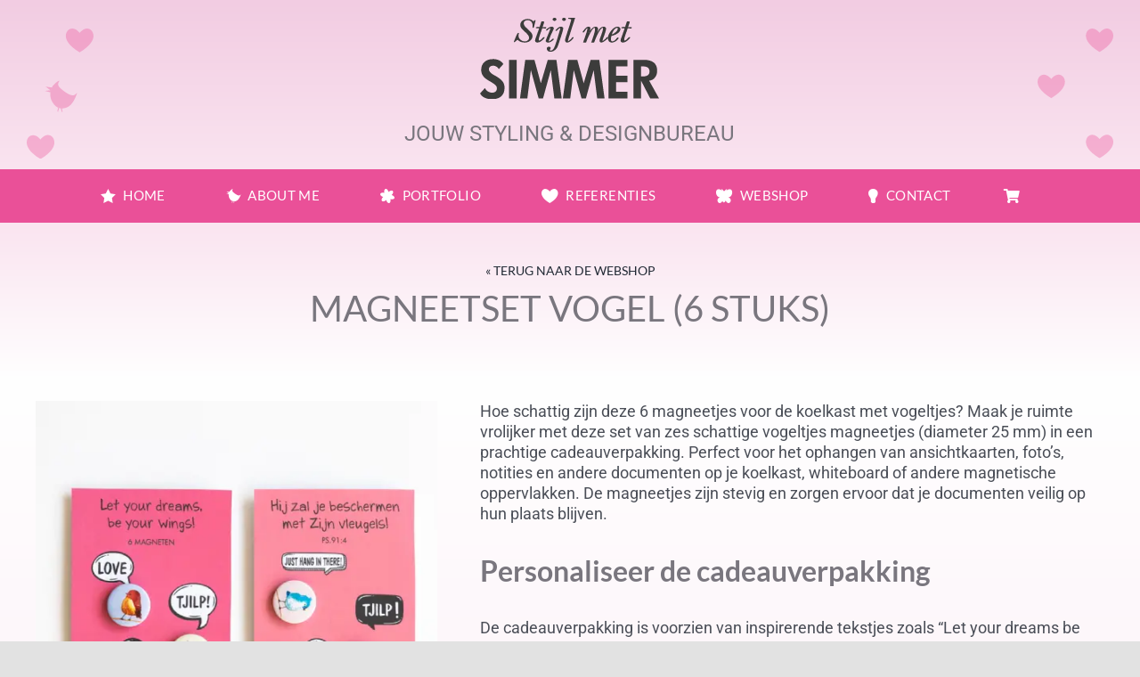

--- FILE ---
content_type: image/svg+xml
request_url: https://stijlmetsimmer.nl/wp-content/uploads/2021/04/1strook-icoontjes_linksboven-menu_groot-cropped.svg
body_size: 341
content:
<svg xmlns="http://www.w3.org/2000/svg" xmlns:xlink="http://www.w3.org/1999/xlink" version="1.1" id="Laag_1" x="0px" y="0px" style="enable-background:new 0 0 126 213;" xml:space="preserve" viewBox="22.42 16.48 85.16 166.4">
<style type="text/css">
	.st0{opacity:0.35;fill-rule:evenodd;clip-rule:evenodd;fill:#EA5097;}
	.st1{opacity:0.35;}
	.st2{fill-rule:evenodd;clip-rule:evenodd;fill:#EA5097;}
</style>
<g>
	<path class="st0" d="M90.09,22.26c0,0-8.06-10.5-15.48-3.05c0,0-11.13,11.86,15.32,27.78c26.45-15.92,15.32-27.78,15.32-27.78   c-7.42-7.45-15.17,2.71-15.17,2.71"/>
	<path class="st0" d="M40.22,158.15c0,0-8.06-10.5-15.48-3.05c0,0-11.13,11.86,15.32,27.78c26.45-15.92,15.32-27.78,15.32-27.78   c-7.42-7.45-15.17,2.71-15.17,2.71"/>
	<g class="st1">
		<polyline class="st2" points="62.52,117.36 61.45,121.84 62.27,123.03 63.75,118.18 63.5,117.08 62.52,117.36   "/>
		<polyline class="st2" points="65.89,117.99 66.87,122.5 68.1,123.11 67.33,118.06 66.64,117.23 65.89,117.99   "/>
		<path class="st2" d="M52.49,97.92l-6.91-1.85l7.08-0.84l-6.24-4.61l8.54,1.13c0,0-1.85,4.67-1.72,5.28    C53.36,97.64,52.49,97.92,52.49,97.92"/>
		<path class="st2" d="M64.48,83.13c0,0-4.64,4.06,0.22,8.87c0,0,10.28,9.85,16.58,9.73c0,0,2.21,0.37,5.42-3.33    c0,0-4.09,15.03-12.6,18.47c0,0-10.94,5.91-18.13-5.3c0,0-7.41-9.11-0.77-21.31c0,0,4.15-5.06,7.3-6.65    C63.7,83,64.7,83.25,64.48,83.13"/>
	</g>
</g>
</svg>

--- FILE ---
content_type: image/svg+xml
request_url: https://stijlmetsimmer.nl/wp-content/uploads/2022/11/Logo_SMS-cropped.svg
body_size: 3335
content:
<svg xmlns="http://www.w3.org/2000/svg" xmlns:xlink="http://www.w3.org/1999/xlink" version="1.1" id="Laag_1" x="0px" y="0px" style="enable-background:new 0 0 311.81 172.32;" xml:space="preserve" viewBox="55.78 37.84 201.57 90.91">
<style type="text/css">
	.st0{fill-rule:evenodd;clip-rule:evenodd;fill:#3C3C3B;}
</style>
<g>
	<path class="st0" d="M98.07,62.4c-0.77,0.43-1.45,0.93-2.07,1.52c-0.79,0.72-1.29,1.07-1.54,1.07c-0.48,0-0.72-0.21-0.71-0.64   l0.05-0.03c0.41-0.62,0.89-1.68,1.46-3.24c1.62-4.32,2.78-6.43,3.54-6.43c0.52,0,0.78,0.1,0.78,0.31c0,0.25-0.07,0.56-0.22,0.96   c-0.19,0.51-0.28,1.05-0.28,1.63c0,1.94,0.72,3.49,2.21,4.73c1.48,1.24,3.12,1.85,4.98,1.85c1.38,0,2.49-0.37,3.38-1.13   c0.89-0.76,1.33-1.7,1.33-2.86c0-1.04-0.36-2.04-1.09-3.02c-0.74-0.99-2.42-2.66-5.12-5.09c-1.57-1.44-2.57-2.57-3.02-3.46   s-0.68-1.79-0.68-2.75c0-1.92,0.78-3.49,2.36-4.77s3.56-1.91,6.02-1.91c2.62,0,4.63,0.82,6.13,2.5c0.33,0.41,0.45,0.61,0.34,0.61   c0.05,0,0.27-0.41,0.7-1.25c0.19-0.38,0.49-0.57,0.94-0.57c0.5,0,0.75,0.11,0.75,0.34c-0.01,0.21-0.05,0.44-0.13,0.7   c-0.21,0.67-0.52,1.9-0.94,3.74c-0.45,1.77-0.74,2.83-0.86,3.24c-0.13,0.41-0.39,0.61-0.79,0.61c-0.49,0-0.73-0.28-0.73-0.86   c0-0.1,0.01-0.21,0.04-0.33c0.07-0.45,0.1-0.87,0.1-1.29c0-1.74-0.5-3.17-1.52-4.37c-1.02-1.19-2.4-1.77-4.19-1.77   c-1.2,0-2.21,0.31-3.06,0.95s-1.27,1.43-1.27,2.41c0,0.74,0.14,1.41,0.42,2.06c0.28,0.64,0.62,1.18,1.02,1.64   c0.4,0.46,1.29,1.31,2.7,2.58c2.31,2.12,3.82,3.68,4.6,4.75c0.78,1.08,1.16,2.12,1.16,3.18c0,1.98-0.78,3.68-2.38,5.18   c-1.6,1.5-3.67,2.24-6.31,2.24C102.83,65.42,100.18,64.43,98.07,62.4"/>
	<path class="st0" d="M125.75,49.47c-0.05,0.18-0.35,1.1-0.9,2.81c-2.03,5.45-3.02,8.67-3.02,9.81c0,0.78,0.18,1.16,0.55,1.16   c0.86,0,2.32-1.13,4.44-3.43c0.26-0.3,0.59-0.44,1.01-0.44c0.54,0,0.8,0.09,0.8,0.28c0,0.48-0.9,1.55-2.75,3.24   c-1.85,1.69-3.73,2.51-5.74,2.51c-0.79,0-1.37-0.21-1.78-0.64s-0.61-0.89-0.61-1.42c0-0.85,0.3-2.04,0.92-3.62   c0.02,0.09,1.25-3.29,3.74-10.28l-1.63-0.03l-1.43,0.04c-0.49,0-0.73-0.21-0.73-0.65c0-0.23,0.07-0.39,0.23-0.47   s0.61-0.15,1.39-0.2c0.78-0.05,1.66-0.07,2.67-0.07c0.27-1.07,0.66-2.34,1.18-3.86l0.8-2.34c0.05-0.1,0.26-0.15,0.66-0.15   c0.57,0,1.13,0.08,1.72,0.23c0.59,0.16,0.87,0.3,0.85,0.44l-0.07,0.22l-1.85,5.57h2.2c0.88,0,1.39,0,1.58,0c0.18,0,0.27,0,0.27,0   c0,1.16-0.27,1.72-0.82,1.72l-1.65-0.24L125.75,49.47"/>
	<path class="st0" d="M133.2,63.45c0,0.31,0.03,0.49,0.1,0.57s0.09,0.11,0.08,0.11c0.27,0,0.75-0.22,1.45-0.66   c0.7-0.44,1.43-1.06,2.21-1.88c0.31-0.32,0.65-0.48,1.04-0.48c0.54,0,0.8,0.1,0.8,0.32c0,0.62-0.73,1.43-2.24,2.46   c-1.5,1.03-2.87,1.54-4.16,1.54c-0.86,0-1.52-0.17-2.02-0.52c-0.5-0.35-0.74-0.78-0.74-1.31c0-0.51,0.76-2.54,2.32-6.19   c1.93-4.48,2.88-6.99,2.88-7.66c0-0.13-0.01-0.21-0.03-0.23c-0.02-0.02-0.06-0.03-0.11-0.03c-0.49,0-1.36,0.57-2.63,1.75   c-0.61,0.56-1.06,0.83-1.38,0.83c-0.48,0-0.72-0.24-0.72-0.73c0-0.25,0.75-0.9,2.29-1.97c1.54-1.08,2.93-1.6,4.26-1.6   c0.67,0,1.19,0.18,1.58,0.55s0.58,0.68,0.58,0.96c0,0.51-0.09,0.99-0.28,1.46c-0.19,0.47-1.19,2.62-3.06,6.55   C133.92,61.25,133.2,63.28,133.2,63.45 M139.64,37.84c0.66,0,1.17,0.17,1.56,0.51c0.39,0.34,0.58,0.67,0.58,1   c0,0.56-0.21,1.02-0.64,1.39c-0.43,0.37-0.92,0.56-1.5,0.56c-0.61,0-1.11-0.18-1.54-0.55s-0.63-0.83-0.63-1.39   c0-0.35,0.19-0.68,0.59-1.01C138.46,38,138.98,37.84,139.64,37.84"/>
	<path class="st0" d="M134.92,75.76c-1.08,0-2-0.32-2.8-0.96c-0.81-0.65-1.2-1.5-1.2-2.61c0-0.52,0.2-0.98,0.6-1.4   c0.4-0.43,0.98-0.63,1.77-0.63c1.3,0,1.94,0.45,1.94,1.36c0,0.46-0.16,0.93-0.48,1.43c-0.25,0.39-0.38,0.65-0.38,0.78   c0,0.33,0.07,0.54,0.21,0.62c0.14,0.08,0.35,0.12,0.65,0.12c1.42,0,2.63-0.87,3.69-2.66c1.05-1.79,2.77-6.74,5.23-15.11l1.53-5.07   c0.24-0.71,0.36-1.34,0.36-1.93c0-0.1-0.01-0.17-0.04-0.19s-0.09-0.04-0.2-0.04c-0.63,0-1.52,0.61-2.71,1.85   c-0.73,0.78-1.24,1.16-1.54,1.16c-0.55,0-0.82-0.25-0.82-0.75c0-0.1,0.67-0.77,2.03-2.06c1.37-1.29,2.76-1.92,4.26-1.92   c0.76,0,1.34,0.2,1.78,0.6c0.44,0.4,0.65,0.78,0.65,1.14c0,1.09-0.87,4.32-2.65,9.83c-1.78,5.51-2.99,9.01-3.7,10.66   c-0.7,1.65-1.78,3-3.29,4.12C138.3,75.21,136.7,75.76,134.92,75.76 M150.31,37.84c0.66,0,1.17,0.17,1.57,0.51   c0.4,0.34,0.59,0.67,0.59,1c0,0.56-0.21,1.01-0.65,1.38c-0.44,0.37-0.93,0.56-1.5,0.56c-0.58,0-1.07-0.18-1.51-0.55   s-0.65-0.83-0.65-1.39c0-0.34,0.19-0.68,0.57-1.01C149.1,38,149.62,37.84,150.31,37.84"/>
	<path class="st0" d="M162.85,37.84c-0.28,1-1.47,4.67-3.62,11.18l-3.8,11.88c-0.43,1.71-0.64,2.66-0.64,2.9   c0,0.22-0.05,0.33-0.16,0.33c0.22,0,0.89-0.44,2.06-1.34c1.17-0.9,2.02-1.77,2.6-2.64c0.33-0.51,0.69-0.76,1.1-0.76   c0.52,0,0.78,0.11,0.78,0.34c0,0.58-0.82,1.65-2.5,3.28c-1.68,1.62-3.3,2.42-4.93,2.42c-0.56,0-1.05-0.18-1.49-0.55   c-0.45-0.37-0.66-0.91-0.66-1.64c0-0.9,0.14-1.83,0.43-2.83c0.29-1,1.61-5.08,4.02-12.44c1.57-4.72,2.33-7.37,2.33-8.09   c0-0.45-0.66-0.69-2.01-0.73c-0.89-0.02-1.32-0.3-1.32-0.85c0-0.3,0.44-0.44,1.34-0.44H162.85"/>
	<path class="st0" d="M171.79,65.42c1.95-5.34,3.23-9.04,3.9-11.29c0.67-2.25,1-3.64,1-4.25c0-0.2-0.01-0.31-0.03-0.35   c-0.02-0.04-0.04-0.05-0.05-0.05c-0.48,0-1.57,1.24-3.3,3.78c-0.43,0.64-0.8,0.96-1.14,0.96c-0.57,0-0.84-0.23-0.84-0.71   c0-0.24,0.74-1.25,2.26-3.06c1.52-1.81,2.91-2.69,4.24-2.69c0.82,0,1.38,0.17,1.72,0.53c0.34,0.36,0.51,0.8,0.51,1.34   c0,1.03-0.49,2.71-1.49,5.14c-0.37,0.14-0.23-0.34,0.43-1.45c2.34-3.74,4.55-5.57,6.75-5.57c1.1,0,1.85,0.27,2.29,0.81   c0.43,0.55,0.64,1.1,0.64,1.68c0,0.73-0.34,2.22-1.03,4.52c1.18-2.72,2.35-4.53,3.58-5.53c1.22-1,2.4-1.48,3.6-1.48   c0.94,0,1.64,0.22,2.15,0.68c0.51,0.46,0.75,0.95,0.75,1.5c0,1.3-1.04,4.74-3.16,10.5c-0.56,1.48-0.83,2.34-0.83,2.63   c0,0.29,0.03,0.47,0.08,0.53c0.05,0.06,0.05,0.09,0,0.09c0.17,0,0.77-0.41,1.82-1.25c1.05-0.84,1.86-1.66,2.47-2.49   c0.29-0.38,0.67-0.57,1.13-0.57c0.51,0,0.76,0.08,0.76,0.24c0,0.63-0.94,1.74-2.86,3.37s-3.52,2.43-4.87,2.43   c-0.58,0-1.04-0.2-1.42-0.6c-0.37-0.4-0.56-0.9-0.56-1.52c0-0.65,0.31-1.79,0.96-3.47c2.02-5.3,3-8.62,3-10.14   c0-0.27-0.03-0.44-0.09-0.53c-0.06-0.08-0.14-0.12-0.25-0.12c-1.08,0-2.49,1.5-4.31,4.58c-1.81,3.07-3.57,6.94-5.35,11.77   c-0.68,0.07-1.28,0.1-1.82,0.1c-0.39,0-0.86-0.05-1.42-0.15c2.84-7.87,4.22-12.55,4.22-14.25c0-0.77-0.06-1.3-0.2-1.6   c-0.13-0.3-0.28-0.45-0.46-0.45c-0.83,0-2.13,1.49-3.97,4.53s-3.62,6.92-5.43,11.81c-0.56,0.07-0.92,0.11-1.12,0.11   c-0.11,0-0.28-0.01-0.53-0.02C173.06,65.43,172.49,65.42,171.79,65.42"/>
	<path class="st0" d="M204.14,56.47c1.62-0.53,3.12-1.46,4.58-2.84s2.17-2.66,2.17-3.91c0-0.14-0.07-0.29-0.2-0.45   c-0.13-0.16-0.31-0.24-0.53-0.24c-0.82,0-1.78,0.54-2.93,1.65C206.09,51.8,205.07,53.7,204.14,56.47 M203.74,58.12   c-0.41,1.64-0.61,2.88-0.61,3.79c0,0.66,0.16,1.18,0.5,1.6c0.34,0.42,0.7,0.62,1.12,0.62c0.74,0,1.57-0.32,2.52-0.97   c0.95-0.65,1.78-1.51,2.52-2.61c0.32-0.49,0.73-0.73,1.23-0.73c0.55,0,0.82,0.12,0.82,0.36c0,0.81-0.81,1.87-2.46,3.22   c-1.65,1.35-3.34,2.02-5.14,2.02c-1.44,0-2.54-0.48-3.36-1.46c-0.82-0.98-1.22-2.08-1.22-3.35c0-2.44,1.19-5.15,3.63-8.25   c2.44-3.1,4.86-4.61,7.38-4.61c1.01,0,1.78,0.29,2.36,0.88s0.86,1.16,0.86,1.72c0,1.44-0.8,2.84-2.44,4.26   C209.82,56.03,207.28,57.18,203.74,58.12"/>
	<path class="st0" d="M222.04,49.47c-0.05,0.18-0.35,1.1-0.9,2.81c-2.03,5.45-3.02,8.67-3.02,9.81c0,0.78,0.18,1.16,0.55,1.16   c0.86,0,2.32-1.13,4.44-3.43c0.26-0.3,0.59-0.44,1.01-0.44c0.54,0,0.8,0.09,0.8,0.28c0,0.48-0.9,1.55-2.75,3.24   c-1.85,1.69-3.73,2.51-5.74,2.51c-0.79,0-1.37-0.21-1.78-0.64c-0.41-0.43-0.61-0.89-0.61-1.42c0-0.85,0.3-2.04,0.92-3.62   c0.02,0.09,1.25-3.29,3.74-10.28l-1.63-0.03l-1.43,0.04c-0.49,0-0.73-0.21-0.73-0.65c0-0.23,0.07-0.39,0.23-0.47   s0.61-0.15,1.39-0.2c0.78-0.05,1.66-0.07,2.67-0.07c0.27-1.07,0.66-2.34,1.19-3.86l0.8-2.34c0.05-0.1,0.26-0.15,0.66-0.15   c0.57,0,1.13,0.08,1.72,0.23c0.59,0.16,0.87,0.3,0.85,0.44l-0.07,0.22l-1.85,5.57h2.2c0.88,0,1.39,0,1.58,0s0.27,0,0.27,0   c0,1.16-0.27,1.72-0.82,1.72l-1.65-0.24L222.04,49.47"/>
	<path class="st0" d="M83.36,115.95c0,4.14-1.2,7.25-3.66,9.48c-2.46,2.23-5.92,3.32-10.54,3.32c-3.2,0-5.92-0.56-8.28-1.69   c-2.37-1.14-4.04-2.7-5.1-4.75l5.56-6.05c0.58,1.53,1.61,2.76,3.12,3.73c1.52,0.97,3.11,1.44,4.87,1.44c1.79,0,3.11-0.41,4.03-1.24   c0.92-0.83,1.37-2.02,1.37-3.63c0-1.4-0.6-2.63-1.83-3.76c-1.23-1.13-3.35-2.53-6.47-4.27c-3.45-1.89-5.83-3.76-7.25-5.7   c-1.42-1.94-2.12-4.19-2.12-6.84c0-3.7,1.2-6.58,3.65-8.78c2.45-2.2,5.69-3.28,9.87-3.28c2.54,0,4.72,0.46,6.66,1.39   c1.94,0.93,3.52,2.29,4.81,4.14l-5.13,5.67c-0.54-1.12-1.4-2.03-2.62-2.77s-2.46-1.1-3.77-1.1c-1.5,0-2.66,0.38-3.54,1.16   c-0.88,0.78-1.31,1.72-1.31,2.86c0,2.31,2.01,4.52,6.12,6.73c0.75,0.39,1.32,0.7,1.73,0.92c3.58,2,6.06,3.95,7.57,5.94   C82.62,110.85,83.36,113.18,83.36,115.95"/>
	<polyline class="st0" points="97.02,127.88 88.4,127.88 88.4,84.79 97.02,84.79 97.02,127.88  "/>
	<polyline class="st0" points="147.71,127.88 139.41,127.88 135.44,96.26 126.68,127.88 121.77,127.88 113.02,96.26 109.04,127.88    100.74,127.88 106.69,84.79 117.02,84.79 124.23,110.91 132.03,84.79 141.76,84.79 147.71,127.88  "/>
	<polyline class="st0" points="195.99,127.88 187.69,127.88 183.72,96.26 174.96,127.88 170.05,127.88 161.3,96.26 157.32,127.88    149.02,127.88 154.97,84.79 165.29,84.79 172.51,110.91 180.31,84.79 190.04,84.79 195.99,127.88  "/>
	<polyline class="st0" points="221.86,127.88 200.32,127.88 200.32,84.79 221.86,84.79 221.86,92.11 208.94,92.11 208.94,102.46    221.86,102.46 221.86,109.78 208.94,109.78 208.94,120.55 221.86,120.55 221.86,127.88  "/>
	<path class="st0" d="M257.35,127.88h-9.94l-10.31-19.82v19.82h-8.62V84.79h11.88c4.89,0,8.52,1,11.06,3.05   c2.54,2.05,3.78,4.96,3.78,8.87c0,3.32-0.81,5.92-2.48,7.93c-1.67,2.01-3.8,3.13-6.51,3.41L257.35,127.88 M246.58,97.78   c0-1.99-0.61-3.4-1.84-4.31c-1.24-0.91-3.11-1.36-5.7-1.36h-1.93v11.2h1.93c2.56,0,4.42-0.45,5.68-1.36   C245.96,101.05,246.58,99.68,246.58,97.78"/>
</g>
</svg>

--- FILE ---
content_type: image/svg+xml
request_url: https://stijlmetsimmer.nl/wp-content/uploads/2021/04/1strook-icoontjes_rechtsboven_groot-cropped.svg
body_size: 48
content:
<svg xmlns="http://www.w3.org/2000/svg" xmlns:xlink="http://www.w3.org/1999/xlink" version="1.1" id="Laag_1" x="0px" y="0px" style="enable-background:new 0 0 143 219;" xml:space="preserve" viewBox="16.56 20.15 102.89 177.19">
<style type="text/css">
	.st0{opacity:0.35;fill-rule:evenodd;clip-rule:evenodd;fill:#EA5097;}
</style>
<g>
	<path class="st0" d="M101.04,26.22c0,0-8.49-11.05-16.3-3.21c0,0-11.71,12.48,16.13,29.24C128.71,35.5,117,23.02,117,23.02   c-7.81-7.84-15.96,2.85-15.96,2.85"/>
	<path class="st0" d="M101.04,171.31c0,0-8.49-11.05-16.3-3.21c0,0-11.71,12.48,16.13,29.24C128.71,180.58,117,168.1,117,168.1   c-7.81-7.84-15.96,2.85-15.96,2.85"/>
	<path class="st0" d="M35.3,89.23c0,0-8.49-11.05-16.3-3.21c0,0-11.71,12.48,16.13,29.24C62.97,98.5,51.26,86.02,51.26,86.02   c-7.81-7.84-15.96,2.85-15.96,2.85"/>
</g>
</svg>